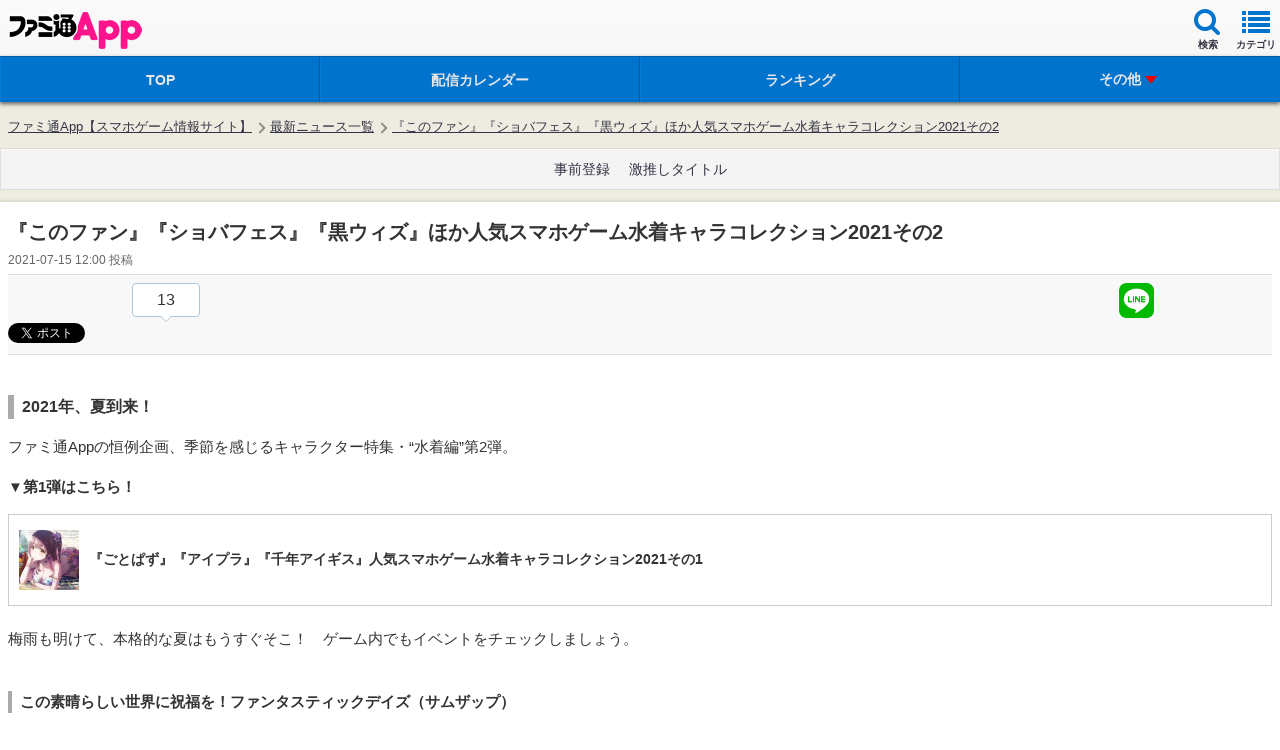

--- FILE ---
content_type: text/html; charset=utf-8
request_url: https://www.google.com/recaptcha/api2/aframe
body_size: 250
content:
<!DOCTYPE HTML><html><head><meta http-equiv="content-type" content="text/html; charset=UTF-8"></head><body><script nonce="EWh3B2u47ObtzSPk8wkHow">/** Anti-fraud and anti-abuse applications only. See google.com/recaptcha */ try{var clients={'sodar':'https://pagead2.googlesyndication.com/pagead/sodar?'};window.addEventListener("message",function(a){try{if(a.source===window.parent){var b=JSON.parse(a.data);var c=clients[b['id']];if(c){var d=document.createElement('img');d.src=c+b['params']+'&rc='+(localStorage.getItem("rc::a")?sessionStorage.getItem("rc::b"):"");window.document.body.appendChild(d);sessionStorage.setItem("rc::e",parseInt(sessionStorage.getItem("rc::e")||0)+1);localStorage.setItem("rc::h",'1769016752279');}}}catch(b){}});window.parent.postMessage("_grecaptcha_ready", "*");}catch(b){}</script></body></html>